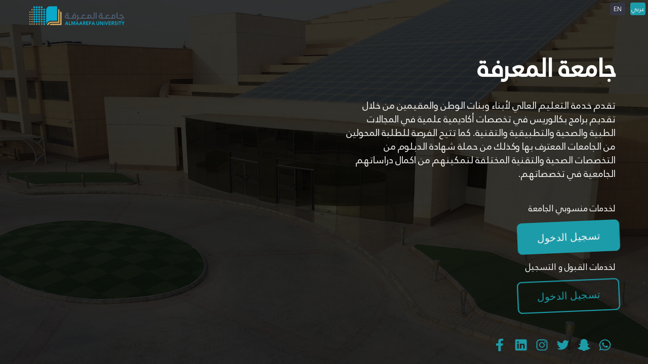

--- FILE ---
content_type: text/html; charset=utf-8
request_url: https://my.um.edu.sa/portal/
body_size: 340
content:
<!doctype html><html lang="en"><head><meta charset="utf-16"/><meta http-equiv="Cache-Control" content="no-cache"/><meta http-equiv="Content-Type" content="text/html;charset=UTF-16"><link rel="icon" href="https://my.um.edu.sa/portal/images/favicon57.png"/><meta name="viewport" content="width=device-width,initial-scale=1"/><meta name="theme-color" content="#000000"/><meta name="description" content="Almaarefa University"/><link rel="apple-touch-icon" href="https://my.um.edu.sa/portal/images/icon-192x192.png"/><meta name="mobile-web-app-capable" content="yes"><link rel="stylesheet" href="https://cdnjs.cloudflare.com/ajax/libs/jvectormap/2.0.4/jquery-jvectormap.css" media="screen" crossorigin="anonymous"/><link rel="manifest" href="https://my.um.edu.sa/portal/manifest.json"/><title>University of Almaarefa</title><script defer="defer" src="https://my.um.edu.sa/portal/static/js/main.77d5822a.js"></script><link href="https://my.um.edu.sa/portal/static/css/main.c311c479.css" rel="stylesheet"></head><body><noscript>You need to enable JavaScript to run this app.</noscript><div id="root"></div></body></html>

--- FILE ---
content_type: text/html; charset=utf-8
request_url: https://my.um.edu.sa/portal/
body_size: 195
content:
<!doctype html><html lang="en"><head><meta charset="utf-16"/><meta http-equiv="Cache-Control" content="no-cache"/><meta http-equiv="Content-Type" content="text/html;charset=UTF-16"><link rel="icon" href="https://my.um.edu.sa/portal/images/favicon57.png"/><meta name="viewport" content="width=device-width,initial-scale=1"/><meta name="theme-color" content="#000000"/><meta name="description" content="Almaarefa University"/><link rel="apple-touch-icon" href="https://my.um.edu.sa/portal/images/icon-192x192.png"/><meta name="mobile-web-app-capable" content="yes"><link rel="stylesheet" href="https://cdnjs.cloudflare.com/ajax/libs/jvectormap/2.0.4/jquery-jvectormap.css" media="screen" crossorigin="anonymous"/><link rel="manifest" href="https://my.um.edu.sa/portal/manifest.json"/><title>University of Almaarefa</title><script defer="defer" src="https://my.um.edu.sa/portal/static/js/main.77d5822a.js"></script><link href="https://my.um.edu.sa/portal/static/css/main.c311c479.css" rel="stylesheet"></head><body><noscript>You need to enable JavaScript to run this app.</noscript><div id="root"></div></body></html>